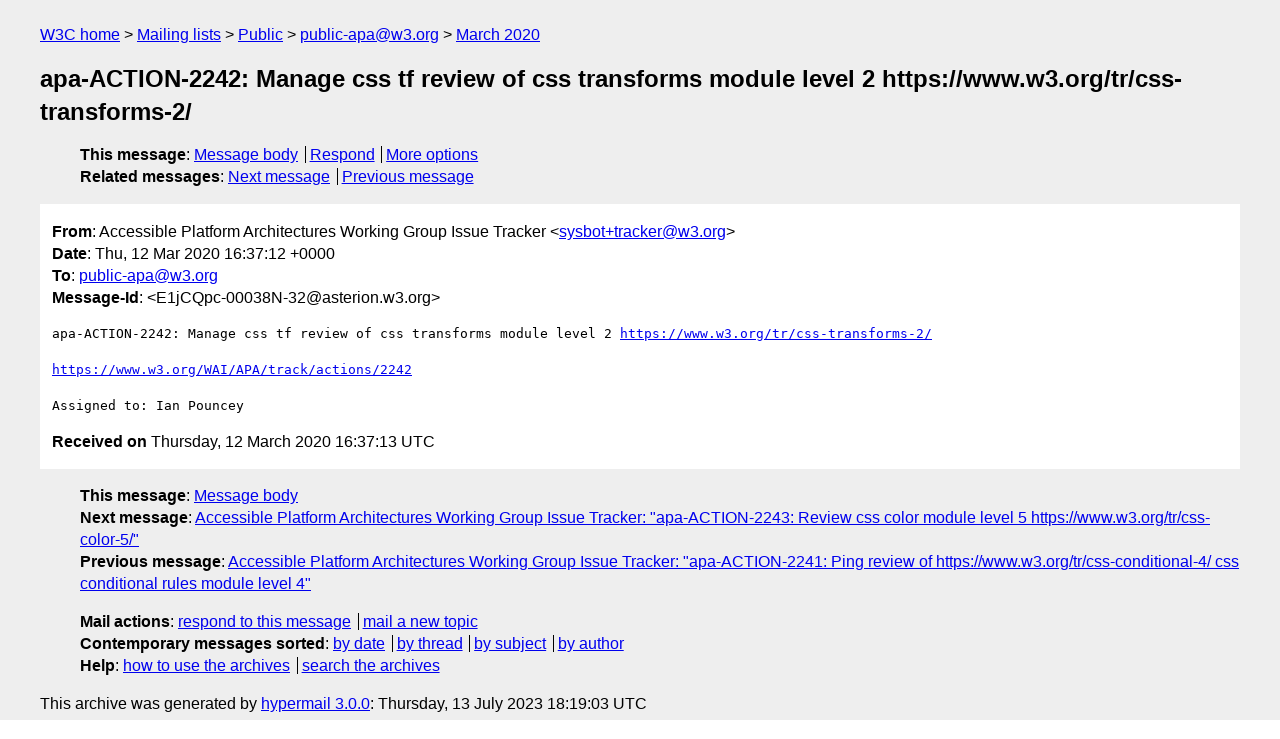

--- FILE ---
content_type: text/html
request_url: https://lists.w3.org/Archives/Public/public-apa/2020Mar/0013.html
body_size: 1461
content:
<!DOCTYPE html>
<html xmlns="http://www.w3.org/1999/xhtml" lang="en">
<head>
<meta charset="utf-8" />
<meta name="viewport" content="width=device-width, initial-scale=1" />
<meta name="generator" content="hypermail 3.0.0, see https://github.com/hypermail-project/hypermail/" />
<title>apa-ACTION-2242: Manage css tf review of css transforms module level 2 https://www.w3.org/tr/css-transforms-2/ from Accessible Platform Architectures Working Group Issue Tracker on 2020-03-12 (public-apa@w3.org from March 2020)</title>
<meta name="Author" content="Accessible Platform Architectures Working Group Issue Tracker (sysbot+tracker&#x40;&#0119;&#0051;&#0046;&#0111;&#0114;&#0103;)" />
<meta name="Subject" content="apa-ACTION-2242: Manage css tf review of css transforms module level 2 https://www.w3.org/tr/css-transforms-2/" />
<meta name="Date" content="2020-03-12" />
<link rel="stylesheet" title="Normal view" href="/assets/styles/public.css" />
<link rel="help" href="/Help/" />
<link rel="start" href="../" title="public-apa@w3.org archives" />
<script defer="defer" src="/assets/js/archives.js"></script>
</head>
<body class="message">
<header class="head">
<nav class="breadcrumb" id="upper">
  <ul>
    <li><a href="https://www.w3.org/">W3C home</a></li>
    <li><a href="/">Mailing lists</a></li>
    <li><a href="../../">Public</a></li>
    <li><a href="../" rel="start">public-apa@w3.org</a></li>
    <li><a href="./" rel="contents">March 2020</a></li>
  </ul>
</nav>
<h1>apa-ACTION-2242: Manage css tf review of css transforms module level 2 https://www.w3.org/tr/css-transforms-2/</h1>
<!-- received="Thu Mar 12 16:37:13 2020" -->
<!-- isoreceived="20200312163713" -->
<!-- sent="Thu, 12 Mar 2020 16:37:12 +0000" -->
<!-- isosent="20200312163712" -->
<!-- name="Accessible Platform Architectures Working Group Issue Tracker" -->
<!-- email="sysbot+tracker&#x40;&#0119;&#0051;&#0046;&#0111;&#0114;&#0103;" -->
<!-- subject="apa-ACTION-2242: Manage css tf review of css transforms module level 2 https://www.w3.org/tr/css-transforms-2/" -->
<!-- id="E1jCQpc-00038N-32@asterion.w3.org" -->
<!-- charset="utf-8" -->
<!-- expires="-1" -->
<nav id="navbar">
<ul class="links hmenu_container">
<li>
<span class="heading">This message</span>: <ul class="hmenu"><li><a href="#start" id="options1">Message body</a></li>
<li><a href="mailto:public-apa&#x40;&#0119;&#0051;&#0046;&#0111;&#0114;&#0103;?Subject=Re%3A%20apa-ACTION-2242%3A%20Manage%20css%20tf%20review%20of%20css%20transforms%20module%20level%202%20https%3A%2F%2Fwww.w3.org%2Ftr%2Fcss-transforms-2%2F&amp;In-Reply-To=%3CE1jCQpc-00038N-32%40asterion.w3.org%3E&amp;References=%3CE1jCQpc-00038N-32%40asterion.w3.org%3E">Respond</a></li>
<li><a href="#options3">More options</a></li>
</ul></li>
<li>
<span class="heading">Related messages</span>: <ul class="hmenu">
<!-- unext="start" -->
<li><a href="0014.html">Next message</a></li>
<li><a href="0012.html">Previous message</a></li>
<!-- unextthread="start" -->
<!-- ureply="end" -->
</ul></li>
</ul>
</nav>
</header>
<!-- body="start" -->
<main class="mail">
<ul class="headers" aria-label="message headers">
<li><span class="from">
<span class="heading">From</span>: Accessible Platform Architectures Working Group Issue Tracker &lt;<a href="mailto:sysbot+tracker&#x40;&#0119;&#0051;&#0046;&#0111;&#0114;&#0103;?Subject=Re%3A%20apa-ACTION-2242%3A%20Manage%20css%20tf%20review%20of%20css%20transforms%20module%20level%202%20https%3A%2F%2Fwww.w3.org%2Ftr%2Fcss-transforms-2%2F&amp;In-Reply-To=%3CE1jCQpc-00038N-32%40asterion.w3.org%3E&amp;References=%3CE1jCQpc-00038N-32%40asterion.w3.org%3E">sysbot+tracker&#x40;&#0119;&#0051;&#0046;&#0111;&#0114;&#0103;</a>&gt;
</span></li>
<li><span class="date"><span class="heading">Date</span>: Thu, 12 Mar 2020 16:37:12 +0000</span></li>
<li><span class="to"><span class="heading">To</span>: <a href="mailto:public-apa&#x40;&#0119;&#0051;&#0046;&#0111;&#0114;&#0103;?Subject=Re%3A%20apa-ACTION-2242%3A%20Manage%20css%20tf%20review%20of%20css%20transforms%20module%20level%202%20https%3A%2F%2Fwww.w3.org%2Ftr%2Fcss-transforms-2%2F&amp;In-Reply-To=%3CE1jCQpc-00038N-32%40asterion.w3.org%3E&amp;References=%3CE1jCQpc-00038N-32%40asterion.w3.org%3E">public-apa&#x40;&#0119;&#0051;&#0046;&#0111;&#0114;&#0103;</a>
</span></li>
<li><span class="message-id"><span class="heading">Message-Id</span>: &lt;E1jCQpc-00038N-32&#x40;&#0097;&#0115;&#0116;&#0101;&#0114;&#0105;&#0111;&#0110;&#0046;&#0119;&#0051;&#0046;&#0111;&#0114;&#0103;&gt;
</span></li>
</ul>
<pre id="start" class="body">
apa-ACTION-2242: Manage css tf review of css transforms module level 2 <a href="https://www.w3.org/tr/css-transforms-2/">https://www.w3.org/tr/css-transforms-2/</a>

<a href="https://www.w3.org/WAI/APA/track/actions/2242">https://www.w3.org/WAI/APA/track/actions/2242</a>

Assigned to: Ian Pouncey
</pre>
<p class="received"><span class="heading">Received on</span> Thursday, 12 March 2020 16:37:13 UTC</p>
</main>
<!-- body="end" -->
<footer class="foot">
<nav id="navbarfoot">
<ul class="links hmenu_container">
<li><span class="heading">This message</span>: <span class="message_body"><a href="#start">Message body</a></span></li>
<!-- lnext="start" -->
<li><span class="heading">Next message</span>: <a href="0014.html">Accessible Platform Architectures Working Group Issue Tracker: "apa-ACTION-2243: Review css color module level 5 https://www.w3.org/tr/css-color-5/"</a></li>
<li><span class="heading">Previous message</span>: <a href="0012.html">Accessible Platform Architectures Working Group Issue Tracker: "apa-ACTION-2241: Ping review of https://www.w3.org/tr/css-conditional-4/ css conditional rules module level 4"</a></li>
<!-- lnextthread="start" -->
<!-- lreply="end" -->
</ul>
<ul class="links hmenu_container">
<li id="options3"><span class="heading">Mail actions</span>: <ul class="hmenu"><li><a href="mailto:public-apa&#x40;&#0119;&#0051;&#0046;&#0111;&#0114;&#0103;?Subject=Re%3A%20apa-ACTION-2242%3A%20Manage%20css%20tf%20review%20of%20css%20transforms%20module%20level%202%20https%3A%2F%2Fwww.w3.org%2Ftr%2Fcss-transforms-2%2F&amp;In-Reply-To=%3CE1jCQpc-00038N-32%40asterion.w3.org%3E&amp;References=%3CE1jCQpc-00038N-32%40asterion.w3.org%3E">respond to this message</a></li>
<li><a href="mailto:public-apa&#x40;&#0119;&#0051;&#0046;&#0111;&#0114;&#0103;">mail a new topic</a></li></ul></li>
<li><span class="heading">Contemporary messages sorted</span>: <ul class="hmenu"><li><a href="index.html#msg13">by date</a></li>
<li><a href="thread.html#msg13">by thread</a></li>
<li><a href="subject.html#msg13">by subject</a></li>
<li><a href="author.html#msg13">by author</a></li>
</ul></li>
<li><span class="heading">Help</span>: <ul class="hmenu">
    <li><a href="/Help/" rel="help">how to use the archives</a></li>
    <li><a href="https://www.w3.org/Search/Mail/Public/search?type-index=public-apa&amp;index-type=t">search the archives</a></li>
</ul>
</li>
</ul>
</nav>
<!-- trailer="footer" -->
<p class="colophon">
This archive was generated by <a href="https://github.com/hypermail-project/hypermail/">hypermail 3.0.0</a>: Thursday, 13 July 2023 18:19:03 UTC
</p>
</footer>
</body>
</html>
